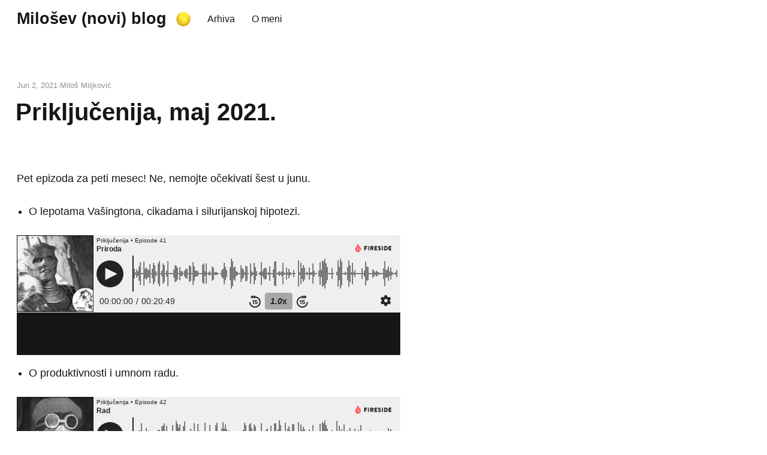

--- FILE ---
content_type: text/html; charset=utf-8
request_url: https://milosev.blog/2021/06/02/prikljuenija-maj.html
body_size: 9311
content:
<!DOCTYPE html>



















<html lang="en">
  <head>
  <meta charset="utf-8" />
  <meta http-equiv="X-UA-Compatible" content="IE=edge" />
  <meta name="viewport" content="width=device-width, initial-scale=1, shrink-to-fit=no" />

  
  <title>Priključenija, maj 2021. - Milošev (novi) blog</title>

  
  
  <meta name="description" content="Pet epizoda za peti mesec! Ne, nemojte očekivati šest u junu.
 O lepotama Vašingtona, cikadama i silurijanskoj hipotezi.    O produktivnosti i umnom radu.    O bitkoinu, jednoj od malobrojnih stvari sa kojima se uopšte ne slažem sa Nebojšom.    O prednostima i manama Elona Maska.    O virtuelnim i augmentovanim stvarnostima, i promenama koje će dovesti u medicini.   " />
  <meta name="author" content="Miloš Miljković" />
  

  
  
  
  
  
  
  <link rel="preload stylesheet" as="style" href="https://milosev.blog/app.min.css" />
  <link rel="stylesheet" href="/custom.css?1741295317">

  
  <link rel="preload stylesheet" as="style" href="https://milosev.blog/an-old-hope.min.css" />
  
  <script
    defer
    src="https://milosev.blog/highlight.min.js"
    onload="hljs.initHighlightingOnLoad();"
  ></script>
  

  
  <link rel="preload" as="image" href="https://milosev.blog/theme.png" />

  

  
  
  <link rel="shortcut icon" href="https://micro.blog/milos/favicon.png" type="image/x-icon" />
  <link rel="apple-touch-icon" href="https://micro.blog/milos/favicon.png" type="image/x-icon" />

  
  <meta name="generator" content="Hugo 0.91.2" />

  
  

  
  
  
  
  
  
  
  
  
  <meta property="og:title" content="Priključenija, maj 2021." />
<meta property="og:description" content="Pet epizoda za peti mesec! Ne, nemojte očekivati šest u junu.
 O lepotama Vašingtona, cikadama i silurijanskoj hipotezi.    O produktivnosti i umnom radu.    O bitkoinu, jednoj od malobrojnih stvari sa kojima se uopšte ne slažem sa Nebojšom.    O prednostima i manama Elona Maska.    O virtuelnim i augmentovanim stvarnostima, i promenama koje će dovesti u medicini.   " />
<meta property="og:type" content="article" />
<meta property="og:url" content="https://milosev.blog/2021/06/02/prikljuenija-maj.html" /><meta property="article:section" content="2021" />
<meta property="article:published_time" content="2021-06-02T06:50:05-04:00" />
<meta property="article:modified_time" content="2021-06-02T06:50:05-04:00" />


  
  <meta itemprop="name" content="Priključenija, maj 2021.">
<meta itemprop="description" content="Pet epizoda za peti mesec! Ne, nemojte očekivati šest u junu.
 O lepotama Vašingtona, cikadama i silurijanskoj hipotezi.    O produktivnosti i umnom radu.    O bitkoinu, jednoj od malobrojnih stvari sa kojima se uopšte ne slažem sa Nebojšom.    O prednostima i manama Elona Maska.    O virtuelnim i augmentovanim stvarnostima, i promenama koje će dovesti u medicini.   "><meta itemprop="datePublished" content="2021-06-02T06:50:05-04:00" />
<meta itemprop="dateModified" content="2021-06-02T06:50:05-04:00" />
<meta itemprop="wordCount" content="55">
<meta itemprop="keywords" content="" />
  
  <meta name="twitter:card" content="summary"/>
<meta name="twitter:title" content="Priključenija, maj 2021."/>
<meta name="twitter:description" content="Pet epizoda za peti mesec! Ne, nemojte očekivati šest u junu.
 O lepotama Vašingtona, cikadama i silurijanskoj hipotezi.    O produktivnosti i umnom radu.    O bitkoinu, jednoj od malobrojnih stvari sa kojima se uopšte ne slažem sa Nebojšom.    O prednostima i manama Elona Maska.    O virtuelnim i augmentovanim stvarnostima, i promenama koje će dovesti u medicini.   "/>

  
  
  
  <link rel="me" href="https://micro.blog/milos" />




<link rel="authorization_endpoint" href="https://micro.blog/indieauth/auth" />
<link rel="token_endpoint" href="https://micro.blog/indieauth/token" />
<link rel="micropub" href="https://micro.blog/micropub" />
<link rel="microsub" href="https://micro.blog/microsub" />
<link rel="webmention" href="https://micro.blog/webmention" />
<link rel="subscribe" href="https://micro.blog/users/follow" />



	


	<meta name="twitter:card" content="summary" />

  <meta name="twitter:title" content="Priključenija, maj 2021." />

<meta name="twitter:description" content="Pet epizoda za peti mesec! Ne, nemojte očekivati šest u junu.
 O lepotama Vašingtona, cikadama i silurijanskoj hipotezi.    O produktivnosti i umnom radu.    O bitkoinu, jednoj od malobrojnih stvari sa kojima se uopšte ne slažem sa Nebojšom.    O prednostima i manama Elona Maska.    O virtuelnim i augmentovanim stvarnostima, i promenama koje će dovesti u medicini.   " />




</head>


  <body class="not-ready" data-menu="true">
    <header class="header">
  
  <p class="logo">
    <a class="site-name" href="https://milosev.blog/">Milošev (novi) blog</a><a class="btn-dark"></a>
  </p>
  

  <script>
    let bodyClx = document.body.classList;
    let btnDark = document.querySelector('.btn-dark');
    let sysDark = window.matchMedia('(prefers-color-scheme: dark)');
    let darkVal = localStorage.getItem('dark');

    let setDark = (isDark) => {
      bodyClx[isDark ? 'add' : 'remove']('dark');
      localStorage.setItem('dark', isDark ? 'yes' : 'no');
    };

    setDark(darkVal ? darkVal === 'yes' : sysDark.matches);
    requestAnimationFrame(() => bodyClx.remove('not-ready'));

    btnDark.addEventListener('click', () => setDark(!bodyClx.contains('dark')));
    sysDark.addEventListener('change', (event) => setDark(event.matches));
  </script>

  
  
  
  
  
  <nav class="menu">
    
			
				<a class="" role="presentation" href="/archive/">Arhiva</a>
			
		
			
				<a class="" role="presentation" href="/about/">O meni</a>
			
		
  </nav>
  

  
</header>


    <main class="main">

<article class="h-entry post-single">
  <header class="post-title">
    
    <p>
      <a class="u-url" href="https://milosev.blog/2021/06/02/prikljuenija-maj.html"><time class="dt-published">Jun 2, 2021</time></a>
      
      <span>Miloš Miljković</span>
      
    </p>
    
    <h1 class="p-name">Priključenija, maj 2021.</h1>
  </header>
  <section class="e-content post-content"><p>Pet epizoda za peti mesec! Ne, nemojte očekivati šest u junu.</p>
<ul>
<li>O lepotama Vašingtona, cikadama i silurijanskoj hipotezi.</li>
</ul>
<iframe src="https://player.fireside.fm/v2/AC95oX8T+waSdlaFj?theme=light" width="740" height="200" frameborder="0" scrolling="no"></iframe>
<ul>
<li>O produktivnosti i umnom radu.</li>
</ul>
<iframe src="https://player.fireside.fm/v2/AC95oX8T+qgnwfZEa?theme=light" width="740" height="200" frameborder="0" scrolling="no"></iframe>
<ul>
<li>O bitkoinu, jednoj od malobrojnih stvari sa kojima se uopšte ne slažem sa Nebojšom.</li>
</ul>
<iframe src="https://player.fireside.fm/v2/AC95oX8T+TpAinCHR?theme=light" width="740" height="200" frameborder="0" scrolling="no"></iframe>
<ul>
<li>O prednostima i manama Elona Maska.</li>
</ul>
<iframe src="https://player.fireside.fm/v2/AC95oX8T+60LmMpC4?theme=light" width="740" height="200" frameborder="0" scrolling="no"></iframe>
<ul>
<li>O virtuelnim i augmentovanim stvarnostima, i promenama koje će dovesti u medicini.</li>
</ul>
<iframe src="https://player.fireside.fm/v2/AC95oX8T+p8IDYm9P?theme=light" width="740" height="200" frameborder="0" scrolling="no"></iframe>
</section>

  
  
  <footer class="post-tags">
     
    <a href="https://milosev.blog/categories/podkast">#podkast</a>
    
  </footer>
  

  
  
    
    <footer class="post-tags post-reply">
      
          






  



  <a class="reply-by-email" href="mailto:milos@miljko.org?subject=Re%3a%20Priklju%c4%8denija%2c%20maj%202021.">E-mail komentari</a>


      
      
        




<a href="https://micro.blog/milos" class="conversation-on-mb conversation-on-mb-fallback">✴️ Also on Micro.blog</a>
<script>
  
  const conversationLink = document.querySelector('.conversation-on-mb');
  const currentPageURLEncoded = encodeURIComponent('https:\/\/milosev.blog\/2021\/06\/02\/prikljuenija-maj.html');

  fetch('https://micro.blog/conversation.js?format=jsonfeed&url=' + currentPageURLEncoded)
  .then(response => response.json())
  .then(conversation => {
    conversationLink.setAttribute('href', conversation.home_page_url);
    conversationLink.innerText = 'Micro.blog komentari';
    conversationLink.classList.remove('conversation-on-mb-fallback');
  })
  .catch((error) => {
    
  });
</script>

      
    </footer>
    
  

  
  
  
  <nav class="post-nav">
    
    <a class="prev" href="https://milosev.blog/2021/06/12/ptice.html"><span>←</span>
      <span>
         Ptice 
      </span>
    </a>
     
    <a class="next" href="https://milosev.blog/2021/05/26/tviter-kao-ubica.html">
      <span>
         Tviter kao ubica normalnog razgovora 
      </span>
	    <span>→</span>
    </a>
    
  </nav>
  

  
  
  <script type="text/javascript" src="https://micro.blog/conversation.js?url=https%3a%2f%2fmilosev.blog%2f2021%2f06%2f02%2fprikljuenija-maj.html"></script>
  

  
  
</article>

</main>

    <footer class="footer">
  <p>&copy; 2025 <a href="https://milosev.blog/">Miloš Miljković</a></p>
  <p>Powered by <a href="https://gohugo.io/" rel="noopener" target="_blank">Hugo️️</a>️</p>
  <p>Hosted by <a href="https://micro.blog/" rel="noopener" target="_blank">Micro.blog</a>
  </p>
</footer>

    <script src="https://tinylytics.app/embed/_LQmVv3i8LuEX4XtrtrG.js" defer></script>

    
  </body>
</html>


--- FILE ---
content_type: text/html; charset=utf-8
request_url: https://player.fireside.fm/v2/AC95oX8T+qgnwfZEa?theme=light
body_size: 1596
content:
<!DOCTYPE html>
<html lang="en">
  <head>
    <meta charset="utf-8">
    <meta http-equiv="X-UA-Compatible" content="IE=edge,chrome=1">
    <meta name="viewport" content="width=device-width, initial-scale=1">
    <meta name="description" content="Powerful podcast hosting and analytics. By podcasters, for podcasters.">
    <meta name="author" content="Very Good Software, LLC">
    <meta name="copyright" content="Very Good Software, LLC">
    <link rel="icon" href="/favicon.ico">
    <title>Fireside</title>
    <link rel="stylesheet" media="all" href="https://a.fireside.fm/assets/v1/dracula_embed-9a7f88b77b2f76d8f84d25ebd2a77faf4cdd9eb8765ae47ef1a59a65da33f40b.css" data-turbolinks-track="true" />
  </head>
  <body class="audio-external theme-minimal-light">
    
<div
  id="fireside-player"
  class="fsplyr-wrap"
  data-started="false"
  data-theme="minimal-light"
  data-player-type="embed"
  data-player-download="https://aphid.fireside.fm/d/1437767933/905ea4cb-ba09-4b06-a2e6-fbd28d70092a/72c17f91-7f80-4c58-b850-26461a3a45f6.mp3"
  data-player-duration="1666"
  data-player-share="/42"
  data-player-theme="minimal-light"
  data-player-time="0"
>
  <div class="fsplyr-layout-left">
    <div class="fsplyr-meta">
      <figure class="fsplyr-poster">
        <div style="background-image: url('https://media24.fireside.fm/file/fireside-images-2024/podcasts/images/9/905ea4cb-ba09-4b06-a2e6-fbd28d70092a/episodes/7/72c17f91-7f80-4c58-b850-26461a3a45f6/cover_medium.jpg?v=1');">
          <a target="_parent" href="https://p-enija.fireside.fm/42">
            <img src="https://media24.fireside.fm/file/fireside-images-2024/podcasts/images/9/905ea4cb-ba09-4b06-a2e6-fbd28d70092a/episodes/7/72c17f91-7f80-4c58-b850-26461a3a45f6/cover_medium.jpg?v=1" alt="Poster Image" />
</a>        </div>
      </figure>
    </div>
  </div>

  <div class="fsplyr-layout-right">
    <audio class="fsplyr-element fsplyr-sr-only" preload="none">
      <source src="https://media24.fireside.fm/file/fireside-audio-2024/podcasts/audio/9/905ea4cb-ba09-4b06-a2e6-fbd28d70092a/episodes/7/72c17f91-7f80-4c58-b850-26461a3a45f6/72c17f91-7f80-4c58-b850-26461a3a45f6.mp3" type="audio/mpeg" />
      Your browser does not support the audio tag.
    </audio>

    <div class="fsplyr-title">
      <div class="fsplyr-episode">
          <a target="_parent" href="https://p-enija.fireside.fm">Priključenija</a>
           • 
          <a target="_parent" href="https://p-enija.fireside.fm/42">Episode 42</a>
      </div>
        <h1>Rad</h1>
    </div>

    <div class="fsplyr-display">
      <button aria-label="Play or Pause" class="btn" data-plyr="play" data-playing="false"><svg class="pause-circle" id="Layer_1" data-name="Layer 1" xmlns="http://www.w3.org/2000/svg" viewBox="0 0 40 40"><defs><style>.cls-1{fill:#fff;}</style></defs><title>pause</title><path class="cls-1" d="M24,4A20,20,0,1,0,44,24,20,20,0,0,0,24,4ZM21,33H16V15h5Zm11,0H27V15h5Z" transform="translate(-4 -4)"/></svg><svg class="play-circle" id="Layer_1" data-name="Layer 1" xmlns="http://www.w3.org/2000/svg" viewBox="0 0 40 40"><defs><style>.cls-1{fill:#fff;}</style></defs><title>play</title><path class="cls-1" d="M24,4A20,20,0,1,0,44,24,20,20,0,0,0,24,4ZM17,33V15l18,9Z" transform="translate(-4 -4)"/></svg></button>

      <div class="fsplyr-waveform"></div>
    </div>

    <div class="fsplyr-controls external">
      <button aria-label="Open Share and Subscribe Dialog" class="btn" data-plyr="overlay"><i class="fas fa-share-alt" aria-hidden="true"></i> Share</button>

      <a class="btn" target="_parent" href="https://aphid.fireside.fm/d/1437767933/905ea4cb-ba09-4b06-a2e6-fbd28d70092a/72c17f91-7f80-4c58-b850-26461a3a45f6.mp3"><i class="fas fa-download" aria-hidden="true"></i> Download</a>

      <a class="btn" target="_parent" href="https://feeds.fireside.fm/p-enija/rss"><i class="fas fa-rss" aria-hidden="true"></i> Subscribe</a>

    </div>

    <div class="fsplyr-controls internal">
      <div class="fsplyr-time">
        <div class="fsplyr-time-current" aria-label="Current time">00:00:00</div>
        <span>/</span>
        <div class="fsplyr-time-duration" aria-label="Duration">00:27:46</div>
      </div>

      <div class="fsplyr-layout-controls">
        <button aria-label="Skip Back 15 Seconds" class="btn fsplyr-skip" data-plyr="rewind"><svg id="Layer_1" data-name="Layer 1" xmlns="http://www.w3.org/2000/svg" viewBox="0 0 38 42"><defs><style>.cls-1{fill:#fff;}.cls-2{fill:none;stroke:#fff;stroke-miterlimit:10;stroke-width:4px;}</style></defs><title>skip-backward</title><path class="cls-1" d="M24,1,16,7l8,6Z" transform="translate(-5 -1)"/><path class="cls-1" d="M17,1,9,7l8,6Z" transform="translate(-5 -1)"/><path class="cls-2" d="M21,7h3A17,17,0,1,1,7,24" transform="translate(-5 -1)"/><path class="cls-1" d="M21,31H18V20.65L15,22V19.54L20.7,17H21Z" transform="translate(-5 -1)"/><path class="cls-1" d="M23,24.34,24.15,17H32v2.47H26.57l-.57,3a5.54,5.54,0,0,1,2.57-.5,4.26,4.26,0,0,1,3.28,1.22A4.08,4.08,0,0,1,33,26.36a4.78,4.78,0,0,1-.62,2.41,4.14,4.14,0,0,1-1.72,1.65A5.58,5.58,0,0,1,28,31a6,6,0,0,1-2.52-.54A4.39,4.39,0,0,1,23.66,29,3.15,3.15,0,0,1,23,27h3a1.5,1.5,0,0,0,.5,1.09,2.48,2.48,0,0,0,1.51.44c1.12,0,2-.79,2-2.38S29.36,24,28,24a2.87,2.87,0,0,0-2,1Z" transform="translate(-5 -1)"/></svg></button>

        <button aria-label="Change Playback Speed" class="btn" data-plyr="speed" data-value="1.0"><span><i class="val">1.0</i>x</span></button>

        <button aria-label="Skip Forward 15 Seconds" class="btn fsplyr-skip" data-plyr="fast-forward"><svg id="Layer_1" data-name="Layer 1" xmlns="http://www.w3.org/2000/svg" viewBox="0 0 38 42"><defs><style>.cls-1{fill:#fff;}.cls-2{fill:none;stroke:#fff;stroke-miterlimit:10;stroke-width:4px;}</style></defs><title>skip-forward</title><path class="cls-1" d="M24,13l8-6L24,1Z" transform="translate(-5 -1)"/><path class="cls-1" d="M31,13l8-6L31,1Z" transform="translate(-5 -1)"/><path class="cls-2" d="M41,24A17,17,0,1,1,24,7h3" transform="translate(-5 -1)"/><path class="cls-1" d="M21,31H18V20.65L15,22V19.54L20.7,17H21Z" transform="translate(-5 -1)"/><path class="cls-1" d="M23,24.34,24.15,17H32v2.47H26.57l-.57,3a5.54,5.54,0,0,1,2.57-.5,4.26,4.26,0,0,1,3.28,1.22A4.08,4.08,0,0,1,33,26.36a4.78,4.78,0,0,1-.62,2.41,4.14,4.14,0,0,1-1.72,1.65A5.58,5.58,0,0,1,28,31a6,6,0,0,1-2.52-.54A4.39,4.39,0,0,1,23.66,29,3.15,3.15,0,0,1,23,27h3a1.5,1.5,0,0,0,.5,1.09,2.48,2.48,0,0,0,1.51.44c1.12,0,2-.79,2-2.38S29.36,24,28,24a2.87,2.87,0,0,0-2,1Z" transform="translate(-5 -1)"/></svg></button>
      </div>

      <button aria-label="Open Share and Subscribe Dialog" class="btn fsplyr-settings" data-plyr="overlay"><i class="fas fa-cog" aria-hidden="true"></i></button>

      <div data-plyr="volume">
        <i class="fas fa-volume-off" aria-hidden="true"></i>
        <progress class="fsplyr-progress volume" max="100" value="60"></progress>
      </div>
    </div>

    <progress class="fsplyr-progress playback" max="100" value="0"></progress>
  </div>

  <div class="fsplyr-overlay">
    <div class="fsplyr-sharing">
      <div class="fsplyr-sharing-left">
        <div>
        <label class="label-share-link">Share Page</label>
        <input class="copy copy-share-link" type="text" value="https://share.fireside.fm/episode/AC95oX8T+qgnwfZEa" />
        <button class="btn copy copy-share-link"><i class="fas fa-copy" aria-hidden="true"></i> Copy</button>
        </div>
        <div>
        <label class="label-share-embed">Embed Code</label>
        <input class="copy copy-share-embed" type="text" value="&lt;iframe src=&quot;https://player.fireside.fm/v2/AC95oX8T+qgnwfZEa?theme=dark&quot; width=&quot;740&quot; height=&quot;200&quot; frameborder=&quot;0&quot; scrolling=&quot;no&quot;&gt;&lt;/iframe&gt;" />
        <button class="btn copy copy-share-embed"><i class="fas fa-copy" aria-hidden="true"></i> Copy</button>
        </div>
      </div>
      <div class="fsplyr-sharing-right">
        <label>Subscribe &amp; Share</label>

        <a target="_parent" href="https://feeds.fireside.fm/p-enija/rss"><i class="fas fa-rss" aria-hidden="true"></i> RSS Feed</a>


        <a target="_parent" href="https://aphid.fireside.fm/d/1437767933/905ea4cb-ba09-4b06-a2e6-fbd28d70092a/72c17f91-7f80-4c58-b850-26461a3a45f6.mp3"><i class="fas fa-download" aria-hidden="true"></i> Download (19.1 MB)</a>

        <a id="timestamp_link" target="_parent" href="/42?t=0"><i class="fas fa-link" aria-hidden="true"></i> Link with Timestamp</a>
      </div>
    </div>
    <button class="btn close" data-plyr="overlay"><i class="fas fa-times" aria-hidden="true"></i></button>
  </div>

      <a class="fsplyr-network" target="_parent" href="https://fireside.fm/"><img alt="Powered by Fireside.fm" src="https://a.fireside.fm/assets/v1/logo/logo-for-light-1a321597028ec5f1a1fb7f1be349ae824c813132168538cbe5aba585ba8fe628.png" /></a>
</div>

    <script src="https://a.fireside.fm/assets/v1/dracula_wavesurfer-b4b8dce2dd535a1f5f563d5ab272769f96736e01a7da54ec0a42a316ff19b319.js" data-turbolinks-track="true"></script>
    <script src="https://a.fireside.fm/assets/v1/dracula_embed-d7e3deb090220d4c018feb663d645b8e153b9e8500af1264727e7422f06d9bd1.js" data-turbolinks-track="true"></script>
  </body>
</html>
